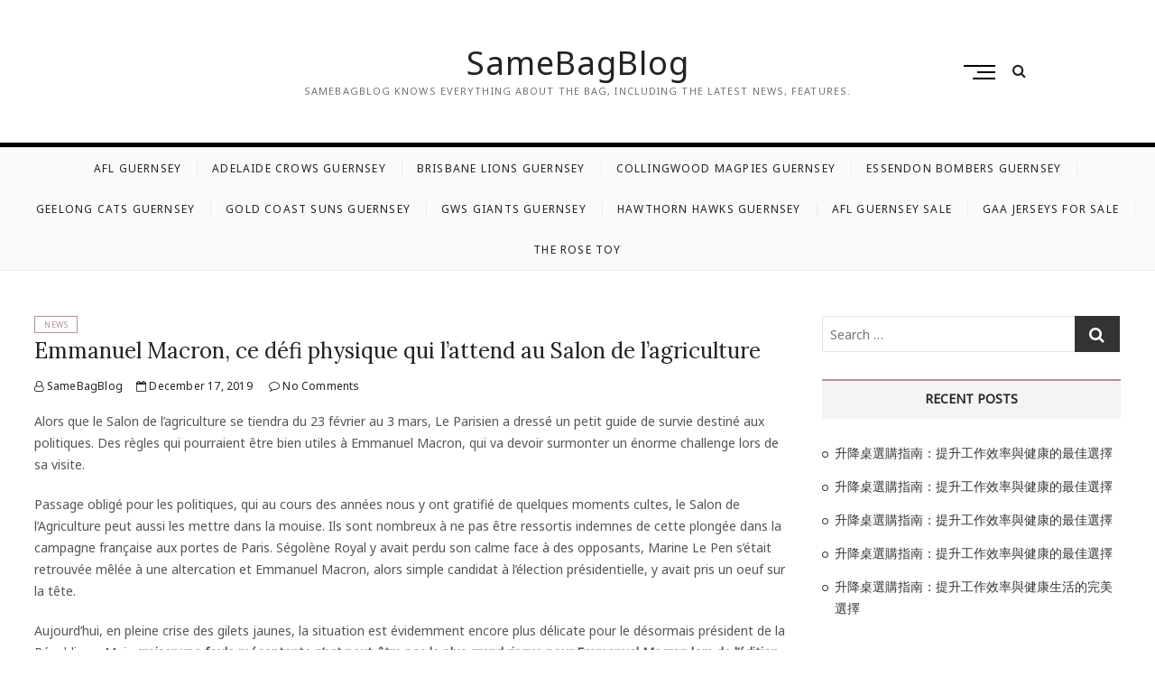

--- FILE ---
content_type: text/html; charset=UTF-8
request_url: https://mhyas.com/archives/5597
body_size: 11220
content:
<!DOCTYPE html>
<html lang="en-US">
<head>
<meta charset="UTF-8" />
<link rel="profile" href="https://gmpg.org/xfn/11" />
	<link rel="pingback" href="https://mhyas.com/xmlrpc.php">
<title>Emmanuel Macron, ce d&eacute;fi physique qui l&rsquo;attend au Salon de l&rsquo;agriculture &#8211; SameBagBlog</title>
<meta name='robots' content='max-image-preview:large' />
<link rel='dns-prefetch' href='//fonts.googleapis.com' />
<link rel="alternate" type="application/rss+xml" title="SameBagBlog &raquo; Feed" href="https://mhyas.com/feed" />
<link rel="alternate" type="application/rss+xml" title="SameBagBlog &raquo; Comments Feed" href="https://mhyas.com/comments/feed" />
<link rel="alternate" type="application/rss+xml" title="SameBagBlog &raquo; Emmanuel Macron, ce d&eacute;fi physique qui l&rsquo;attend au Salon de l&rsquo;agriculture Comments Feed" href="https://mhyas.com/archives/5597/feed" />
<link rel="alternate" title="oEmbed (JSON)" type="application/json+oembed" href="https://mhyas.com/wp-json/oembed/1.0/embed?url=https%3A%2F%2Fmhyas.com%2Farchives%2F5597" />
<link rel="alternate" title="oEmbed (XML)" type="text/xml+oembed" href="https://mhyas.com/wp-json/oembed/1.0/embed?url=https%3A%2F%2Fmhyas.com%2Farchives%2F5597&#038;format=xml" />
<style id='wp-img-auto-sizes-contain-inline-css' type='text/css'>
img:is([sizes=auto i],[sizes^="auto," i]){contain-intrinsic-size:3000px 1500px}
/*# sourceURL=wp-img-auto-sizes-contain-inline-css */
</style>
<style id='wp-emoji-styles-inline-css' type='text/css'>

	img.wp-smiley, img.emoji {
		display: inline !important;
		border: none !important;
		box-shadow: none !important;
		height: 1em !important;
		width: 1em !important;
		margin: 0 0.07em !important;
		vertical-align: -0.1em !important;
		background: none !important;
		padding: 0 !important;
	}
/*# sourceURL=wp-emoji-styles-inline-css */
</style>
<style id='wp-block-library-inline-css' type='text/css'>
:root{--wp-block-synced-color:#7a00df;--wp-block-synced-color--rgb:122,0,223;--wp-bound-block-color:var(--wp-block-synced-color);--wp-editor-canvas-background:#ddd;--wp-admin-theme-color:#007cba;--wp-admin-theme-color--rgb:0,124,186;--wp-admin-theme-color-darker-10:#006ba1;--wp-admin-theme-color-darker-10--rgb:0,107,160.5;--wp-admin-theme-color-darker-20:#005a87;--wp-admin-theme-color-darker-20--rgb:0,90,135;--wp-admin-border-width-focus:2px}@media (min-resolution:192dpi){:root{--wp-admin-border-width-focus:1.5px}}.wp-element-button{cursor:pointer}:root .has-very-light-gray-background-color{background-color:#eee}:root .has-very-dark-gray-background-color{background-color:#313131}:root .has-very-light-gray-color{color:#eee}:root .has-very-dark-gray-color{color:#313131}:root .has-vivid-green-cyan-to-vivid-cyan-blue-gradient-background{background:linear-gradient(135deg,#00d084,#0693e3)}:root .has-purple-crush-gradient-background{background:linear-gradient(135deg,#34e2e4,#4721fb 50%,#ab1dfe)}:root .has-hazy-dawn-gradient-background{background:linear-gradient(135deg,#faaca8,#dad0ec)}:root .has-subdued-olive-gradient-background{background:linear-gradient(135deg,#fafae1,#67a671)}:root .has-atomic-cream-gradient-background{background:linear-gradient(135deg,#fdd79a,#004a59)}:root .has-nightshade-gradient-background{background:linear-gradient(135deg,#330968,#31cdcf)}:root .has-midnight-gradient-background{background:linear-gradient(135deg,#020381,#2874fc)}:root{--wp--preset--font-size--normal:16px;--wp--preset--font-size--huge:42px}.has-regular-font-size{font-size:1em}.has-larger-font-size{font-size:2.625em}.has-normal-font-size{font-size:var(--wp--preset--font-size--normal)}.has-huge-font-size{font-size:var(--wp--preset--font-size--huge)}.has-text-align-center{text-align:center}.has-text-align-left{text-align:left}.has-text-align-right{text-align:right}.has-fit-text{white-space:nowrap!important}#end-resizable-editor-section{display:none}.aligncenter{clear:both}.items-justified-left{justify-content:flex-start}.items-justified-center{justify-content:center}.items-justified-right{justify-content:flex-end}.items-justified-space-between{justify-content:space-between}.screen-reader-text{border:0;clip-path:inset(50%);height:1px;margin:-1px;overflow:hidden;padding:0;position:absolute;width:1px;word-wrap:normal!important}.screen-reader-text:focus{background-color:#ddd;clip-path:none;color:#444;display:block;font-size:1em;height:auto;left:5px;line-height:normal;padding:15px 23px 14px;text-decoration:none;top:5px;width:auto;z-index:100000}html :where(.has-border-color){border-style:solid}html :where([style*=border-top-color]){border-top-style:solid}html :where([style*=border-right-color]){border-right-style:solid}html :where([style*=border-bottom-color]){border-bottom-style:solid}html :where([style*=border-left-color]){border-left-style:solid}html :where([style*=border-width]){border-style:solid}html :where([style*=border-top-width]){border-top-style:solid}html :where([style*=border-right-width]){border-right-style:solid}html :where([style*=border-bottom-width]){border-bottom-style:solid}html :where([style*=border-left-width]){border-left-style:solid}html :where(img[class*=wp-image-]){height:auto;max-width:100%}:where(figure){margin:0 0 1em}html :where(.is-position-sticky){--wp-admin--admin-bar--position-offset:var(--wp-admin--admin-bar--height,0px)}@media screen and (max-width:600px){html :where(.is-position-sticky){--wp-admin--admin-bar--position-offset:0px}}

/*# sourceURL=wp-block-library-inline-css */
</style><style id='global-styles-inline-css' type='text/css'>
:root{--wp--preset--aspect-ratio--square: 1;--wp--preset--aspect-ratio--4-3: 4/3;--wp--preset--aspect-ratio--3-4: 3/4;--wp--preset--aspect-ratio--3-2: 3/2;--wp--preset--aspect-ratio--2-3: 2/3;--wp--preset--aspect-ratio--16-9: 16/9;--wp--preset--aspect-ratio--9-16: 9/16;--wp--preset--color--black: #000000;--wp--preset--color--cyan-bluish-gray: #abb8c3;--wp--preset--color--white: #ffffff;--wp--preset--color--pale-pink: #f78da7;--wp--preset--color--vivid-red: #cf2e2e;--wp--preset--color--luminous-vivid-orange: #ff6900;--wp--preset--color--luminous-vivid-amber: #fcb900;--wp--preset--color--light-green-cyan: #7bdcb5;--wp--preset--color--vivid-green-cyan: #00d084;--wp--preset--color--pale-cyan-blue: #8ed1fc;--wp--preset--color--vivid-cyan-blue: #0693e3;--wp--preset--color--vivid-purple: #9b51e0;--wp--preset--gradient--vivid-cyan-blue-to-vivid-purple: linear-gradient(135deg,rgb(6,147,227) 0%,rgb(155,81,224) 100%);--wp--preset--gradient--light-green-cyan-to-vivid-green-cyan: linear-gradient(135deg,rgb(122,220,180) 0%,rgb(0,208,130) 100%);--wp--preset--gradient--luminous-vivid-amber-to-luminous-vivid-orange: linear-gradient(135deg,rgb(252,185,0) 0%,rgb(255,105,0) 100%);--wp--preset--gradient--luminous-vivid-orange-to-vivid-red: linear-gradient(135deg,rgb(255,105,0) 0%,rgb(207,46,46) 100%);--wp--preset--gradient--very-light-gray-to-cyan-bluish-gray: linear-gradient(135deg,rgb(238,238,238) 0%,rgb(169,184,195) 100%);--wp--preset--gradient--cool-to-warm-spectrum: linear-gradient(135deg,rgb(74,234,220) 0%,rgb(151,120,209) 20%,rgb(207,42,186) 40%,rgb(238,44,130) 60%,rgb(251,105,98) 80%,rgb(254,248,76) 100%);--wp--preset--gradient--blush-light-purple: linear-gradient(135deg,rgb(255,206,236) 0%,rgb(152,150,240) 100%);--wp--preset--gradient--blush-bordeaux: linear-gradient(135deg,rgb(254,205,165) 0%,rgb(254,45,45) 50%,rgb(107,0,62) 100%);--wp--preset--gradient--luminous-dusk: linear-gradient(135deg,rgb(255,203,112) 0%,rgb(199,81,192) 50%,rgb(65,88,208) 100%);--wp--preset--gradient--pale-ocean: linear-gradient(135deg,rgb(255,245,203) 0%,rgb(182,227,212) 50%,rgb(51,167,181) 100%);--wp--preset--gradient--electric-grass: linear-gradient(135deg,rgb(202,248,128) 0%,rgb(113,206,126) 100%);--wp--preset--gradient--midnight: linear-gradient(135deg,rgb(2,3,129) 0%,rgb(40,116,252) 100%);--wp--preset--font-size--small: 13px;--wp--preset--font-size--medium: 20px;--wp--preset--font-size--large: 36px;--wp--preset--font-size--x-large: 42px;--wp--preset--spacing--20: 0.44rem;--wp--preset--spacing--30: 0.67rem;--wp--preset--spacing--40: 1rem;--wp--preset--spacing--50: 1.5rem;--wp--preset--spacing--60: 2.25rem;--wp--preset--spacing--70: 3.38rem;--wp--preset--spacing--80: 5.06rem;--wp--preset--shadow--natural: 6px 6px 9px rgba(0, 0, 0, 0.2);--wp--preset--shadow--deep: 12px 12px 50px rgba(0, 0, 0, 0.4);--wp--preset--shadow--sharp: 6px 6px 0px rgba(0, 0, 0, 0.2);--wp--preset--shadow--outlined: 6px 6px 0px -3px rgb(255, 255, 255), 6px 6px rgb(0, 0, 0);--wp--preset--shadow--crisp: 6px 6px 0px rgb(0, 0, 0);}:where(.is-layout-flex){gap: 0.5em;}:where(.is-layout-grid){gap: 0.5em;}body .is-layout-flex{display: flex;}.is-layout-flex{flex-wrap: wrap;align-items: center;}.is-layout-flex > :is(*, div){margin: 0;}body .is-layout-grid{display: grid;}.is-layout-grid > :is(*, div){margin: 0;}:where(.wp-block-columns.is-layout-flex){gap: 2em;}:where(.wp-block-columns.is-layout-grid){gap: 2em;}:where(.wp-block-post-template.is-layout-flex){gap: 1.25em;}:where(.wp-block-post-template.is-layout-grid){gap: 1.25em;}.has-black-color{color: var(--wp--preset--color--black) !important;}.has-cyan-bluish-gray-color{color: var(--wp--preset--color--cyan-bluish-gray) !important;}.has-white-color{color: var(--wp--preset--color--white) !important;}.has-pale-pink-color{color: var(--wp--preset--color--pale-pink) !important;}.has-vivid-red-color{color: var(--wp--preset--color--vivid-red) !important;}.has-luminous-vivid-orange-color{color: var(--wp--preset--color--luminous-vivid-orange) !important;}.has-luminous-vivid-amber-color{color: var(--wp--preset--color--luminous-vivid-amber) !important;}.has-light-green-cyan-color{color: var(--wp--preset--color--light-green-cyan) !important;}.has-vivid-green-cyan-color{color: var(--wp--preset--color--vivid-green-cyan) !important;}.has-pale-cyan-blue-color{color: var(--wp--preset--color--pale-cyan-blue) !important;}.has-vivid-cyan-blue-color{color: var(--wp--preset--color--vivid-cyan-blue) !important;}.has-vivid-purple-color{color: var(--wp--preset--color--vivid-purple) !important;}.has-black-background-color{background-color: var(--wp--preset--color--black) !important;}.has-cyan-bluish-gray-background-color{background-color: var(--wp--preset--color--cyan-bluish-gray) !important;}.has-white-background-color{background-color: var(--wp--preset--color--white) !important;}.has-pale-pink-background-color{background-color: var(--wp--preset--color--pale-pink) !important;}.has-vivid-red-background-color{background-color: var(--wp--preset--color--vivid-red) !important;}.has-luminous-vivid-orange-background-color{background-color: var(--wp--preset--color--luminous-vivid-orange) !important;}.has-luminous-vivid-amber-background-color{background-color: var(--wp--preset--color--luminous-vivid-amber) !important;}.has-light-green-cyan-background-color{background-color: var(--wp--preset--color--light-green-cyan) !important;}.has-vivid-green-cyan-background-color{background-color: var(--wp--preset--color--vivid-green-cyan) !important;}.has-pale-cyan-blue-background-color{background-color: var(--wp--preset--color--pale-cyan-blue) !important;}.has-vivid-cyan-blue-background-color{background-color: var(--wp--preset--color--vivid-cyan-blue) !important;}.has-vivid-purple-background-color{background-color: var(--wp--preset--color--vivid-purple) !important;}.has-black-border-color{border-color: var(--wp--preset--color--black) !important;}.has-cyan-bluish-gray-border-color{border-color: var(--wp--preset--color--cyan-bluish-gray) !important;}.has-white-border-color{border-color: var(--wp--preset--color--white) !important;}.has-pale-pink-border-color{border-color: var(--wp--preset--color--pale-pink) !important;}.has-vivid-red-border-color{border-color: var(--wp--preset--color--vivid-red) !important;}.has-luminous-vivid-orange-border-color{border-color: var(--wp--preset--color--luminous-vivid-orange) !important;}.has-luminous-vivid-amber-border-color{border-color: var(--wp--preset--color--luminous-vivid-amber) !important;}.has-light-green-cyan-border-color{border-color: var(--wp--preset--color--light-green-cyan) !important;}.has-vivid-green-cyan-border-color{border-color: var(--wp--preset--color--vivid-green-cyan) !important;}.has-pale-cyan-blue-border-color{border-color: var(--wp--preset--color--pale-cyan-blue) !important;}.has-vivid-cyan-blue-border-color{border-color: var(--wp--preset--color--vivid-cyan-blue) !important;}.has-vivid-purple-border-color{border-color: var(--wp--preset--color--vivid-purple) !important;}.has-vivid-cyan-blue-to-vivid-purple-gradient-background{background: var(--wp--preset--gradient--vivid-cyan-blue-to-vivid-purple) !important;}.has-light-green-cyan-to-vivid-green-cyan-gradient-background{background: var(--wp--preset--gradient--light-green-cyan-to-vivid-green-cyan) !important;}.has-luminous-vivid-amber-to-luminous-vivid-orange-gradient-background{background: var(--wp--preset--gradient--luminous-vivid-amber-to-luminous-vivid-orange) !important;}.has-luminous-vivid-orange-to-vivid-red-gradient-background{background: var(--wp--preset--gradient--luminous-vivid-orange-to-vivid-red) !important;}.has-very-light-gray-to-cyan-bluish-gray-gradient-background{background: var(--wp--preset--gradient--very-light-gray-to-cyan-bluish-gray) !important;}.has-cool-to-warm-spectrum-gradient-background{background: var(--wp--preset--gradient--cool-to-warm-spectrum) !important;}.has-blush-light-purple-gradient-background{background: var(--wp--preset--gradient--blush-light-purple) !important;}.has-blush-bordeaux-gradient-background{background: var(--wp--preset--gradient--blush-bordeaux) !important;}.has-luminous-dusk-gradient-background{background: var(--wp--preset--gradient--luminous-dusk) !important;}.has-pale-ocean-gradient-background{background: var(--wp--preset--gradient--pale-ocean) !important;}.has-electric-grass-gradient-background{background: var(--wp--preset--gradient--electric-grass) !important;}.has-midnight-gradient-background{background: var(--wp--preset--gradient--midnight) !important;}.has-small-font-size{font-size: var(--wp--preset--font-size--small) !important;}.has-medium-font-size{font-size: var(--wp--preset--font-size--medium) !important;}.has-large-font-size{font-size: var(--wp--preset--font-size--large) !important;}.has-x-large-font-size{font-size: var(--wp--preset--font-size--x-large) !important;}
/*# sourceURL=global-styles-inline-css */
</style>

<style id='classic-theme-styles-inline-css' type='text/css'>
/*! This file is auto-generated */
.wp-block-button__link{color:#fff;background-color:#32373c;border-radius:9999px;box-shadow:none;text-decoration:none;padding:calc(.667em + 2px) calc(1.333em + 2px);font-size:1.125em}.wp-block-file__button{background:#32373c;color:#fff;text-decoration:none}
/*# sourceURL=/wp-includes/css/classic-themes.min.css */
</style>
<link rel='stylesheet' id='cappuccino-parent-style-css' href='https://mhyas.com/wp-content/themes/cocktail/style.css?ver=6.9' type='text/css' media='all' />
<link rel='stylesheet' id='cappuccino-red-css' href='https://mhyas.com/wp-content/themes/cappuccino/css/brown-color-style.css?ver=6.9' type='text/css' media='all' />
<link rel='stylesheet' id='cocktail-style-css' href='https://mhyas.com/wp-content/themes/cappuccino/style.css?ver=6.9' type='text/css' media='all' />
<link rel='stylesheet' id='font-awesome-css' href='https://mhyas.com/wp-content/themes/cocktail/assets/font-awesome/css/font-awesome.min.css?ver=6.9' type='text/css' media='all' />
<link rel='stylesheet' id='cocktail-responsive-css' href='https://mhyas.com/wp-content/themes/cocktail/css/responsive.css?ver=6.9' type='text/css' media='all' />
<link rel='stylesheet' id='cocktail-google-fonts-css' href='//fonts.googleapis.com/css?family=Noto+Sans%7CLora%3A400%2C400i%2C700&#038;ver=6.9' type='text/css' media='all' />
<script type="text/javascript" src="https://mhyas.com/wp-includes/js/jquery/jquery.min.js?ver=3.7.1" id="jquery-core-js"></script>
<script type="text/javascript" src="https://mhyas.com/wp-includes/js/jquery/jquery-migrate.min.js?ver=3.4.1" id="jquery-migrate-js"></script>
<link rel="https://api.w.org/" href="https://mhyas.com/wp-json/" /><link rel="alternate" title="JSON" type="application/json" href="https://mhyas.com/wp-json/wp/v2/posts/5597" /><link rel="EditURI" type="application/rsd+xml" title="RSD" href="https://mhyas.com/xmlrpc.php?rsd" />
<meta name="generator" content="WordPress 6.9" />
<link rel="canonical" href="https://mhyas.com/archives/5597" />
<link rel='shortlink' href='https://mhyas.com/?p=5597' />
	<meta name="viewport" content="width=device-width" />
	<style type="text/css">.recentcomments a{display:inline !important;padding:0 !important;margin:0 !important;}</style></head>
<body class="wp-singular post-template-default single single-post postid-5597 single-format-standard wp-theme-cocktail wp-child-theme-cappuccino cappuccino-color ">
<div id="page" class="site">
	<!-- Masthead ============================================= -->
	<header id="masthead" class="site-header">
		<div class="header-wrap">
			<!-- Top Header============================================= -->
			<div class="top-header">
								<!-- Main Header============================================= -->
				<div class="main-header clearfix">
					<div class="header-wrap-inner">
						<div class="header-left">
														<div class="header-social-block">
									<div class="social-links clearfix">
	<ul><li id="menu-item-2959" class="menu-item menu-item-type-custom menu-item-object-custom menu-item-2959"><a href="https://www.storeafl.com/"><span class="screen-reader-text">AFL Guernsey</span></a></li>
<li id="menu-item-2960" class="menu-item menu-item-type-custom menu-item-object-custom menu-item-2960"><a href="https://www.storeafl.com/adelaide-crows-guernsey.html"><span class="screen-reader-text">Adelaide Crows Guernsey</span></a></li>
<li id="menu-item-2961" class="menu-item menu-item-type-custom menu-item-object-custom menu-item-2961"><a href="https://www.storeafl.com/brisbane-lions-guernsey.html"><span class="screen-reader-text">Brisbane Lions Guernsey</span></a></li>
<li id="menu-item-2962" class="menu-item menu-item-type-custom menu-item-object-custom menu-item-2962"><a href="https://www.storeafl.com/collingwood-magpies-guernsey.html"><span class="screen-reader-text">Collingwood Magpies Guernsey</span></a></li>
<li id="menu-item-2963" class="menu-item menu-item-type-custom menu-item-object-custom menu-item-2963"><a href="https://www.storeafl.com/essendon-bombers-guernsey.html"><span class="screen-reader-text">Essendon Bombers Guernsey</span></a></li>
<li id="menu-item-2964" class="menu-item menu-item-type-custom menu-item-object-custom menu-item-2964"><a href="https://www.storeafl.com/geelong-cats-guernsey.html"><span class="screen-reader-text">Geelong Cats Guernsey</span></a></li>
<li id="menu-item-2965" class="menu-item menu-item-type-custom menu-item-object-custom menu-item-2965"><a href="https://www.storeafl.com/gold-coast-suns-guernsey.html"><span class="screen-reader-text">Gold Coast Suns Guernsey</span></a></li>
<li id="menu-item-2966" class="menu-item menu-item-type-custom menu-item-object-custom menu-item-2966"><a href="https://www.storeafl.com/gws-giants-guernsey.html"><span class="screen-reader-text">Gws Giants Guernsey</span></a></li>
<li id="menu-item-2967" class="menu-item menu-item-type-custom menu-item-object-custom menu-item-2967"><a href="https://www.storeafl.com/hawthorn-hawks-guernsey.html"><span class="screen-reader-text">Hawthorn Hawks Guernsey</span></a></li>
<li id="menu-item-11141" class="menu-item menu-item-type-custom menu-item-object-custom menu-item-11141"><a href="https://www.storeafl.com"><span class="screen-reader-text">AFL Guernsey Sale</span></a></li>
<li id="menu-item-11676" class="menu-item menu-item-type-custom menu-item-object-custom menu-item-11676"><a href="https://www.igaashop.com"><span class="screen-reader-text">gaa jerseys for sale</span></a></li>
<li id="menu-item-13622" class="menu-item menu-item-type-custom menu-item-object-custom menu-item-13622"><a href="https://www.irosetoy.com/the-rose-toy-multicolor"><span class="screen-reader-text">the rose toy</span></a></li>
</ul>	</div><!-- end .social-links -->
								</div>
														</div> <!-- end .header-left -->
					

						<div id="site-branding" class="site-branding"><div id="site-detail"> <h2 id="site-title"> 				<a href="https://mhyas.com/" title="SameBagBlog" rel="home"> SameBagBlog </a>
				 </h2> <!-- end .site-title --> 					<div id="site-description"> SameBagBlog knows everything about the bag, including the latest news, features. </div> <!-- end #site-description -->
			
		</div></div>
						<div class="header-right">
																	<div class="show-menu-toggle">			
												<span class="sn-text">Menu Button</span>
												<span class="bars"></span>
											</div>
								  											<div id="search-toggle" class="header-search"></div>
										<div id="search-box" class="clearfix">
											<div class="search-x"></div>
												<form class="search-form" action="https://mhyas.com/" method="get">
			<input type="search" name="s" class="search-field" placeholder="Search &hellip;" autocomplete="off" />
		<button type="submit" class="search-submit"><i class="fa fa-search"></i></button>
</form> <!-- end .search-form -->										</div>  <!-- end #search-box -->
															</div> <!-- end .header-right -->
					</div> <!-- end .wrap -->

											<!-- Main Nav ============================================= -->
						<div id="sticky-header" class="clearfix">
							<nav id="site-navigation" class="main-navigation clearfix" role="navigation">

							<button class="menu-toggle" aria-controls="primary-menu" aria-expanded="false">
								<span class="line-bar"></span>
						  	</button> <!-- end .menu-toggle -->
							
								<ul id="primary-menu" class="menu nav-menu"><li class="menu-item menu-item-type-custom menu-item-object-custom menu-item-2959"><a href="https://www.storeafl.com/">AFL Guernsey</a></li>
<li class="menu-item menu-item-type-custom menu-item-object-custom menu-item-2960"><a href="https://www.storeafl.com/adelaide-crows-guernsey.html">Adelaide Crows Guernsey</a></li>
<li class="menu-item menu-item-type-custom menu-item-object-custom menu-item-2961"><a href="https://www.storeafl.com/brisbane-lions-guernsey.html">Brisbane Lions Guernsey</a></li>
<li class="menu-item menu-item-type-custom menu-item-object-custom menu-item-2962"><a href="https://www.storeafl.com/collingwood-magpies-guernsey.html">Collingwood Magpies Guernsey</a></li>
<li class="menu-item menu-item-type-custom menu-item-object-custom menu-item-2963"><a href="https://www.storeafl.com/essendon-bombers-guernsey.html">Essendon Bombers Guernsey</a></li>
<li class="menu-item menu-item-type-custom menu-item-object-custom menu-item-2964"><a href="https://www.storeafl.com/geelong-cats-guernsey.html">Geelong Cats Guernsey</a></li>
<li class="menu-item menu-item-type-custom menu-item-object-custom menu-item-2965"><a href="https://www.storeafl.com/gold-coast-suns-guernsey.html">Gold Coast Suns Guernsey</a></li>
<li class="menu-item menu-item-type-custom menu-item-object-custom menu-item-2966"><a href="https://www.storeafl.com/gws-giants-guernsey.html">Gws Giants Guernsey</a></li>
<li class="menu-item menu-item-type-custom menu-item-object-custom menu-item-2967"><a href="https://www.storeafl.com/hawthorn-hawks-guernsey.html">Hawthorn Hawks Guernsey</a></li>
<li class="menu-item menu-item-type-custom menu-item-object-custom menu-item-11141"><a href="https://www.storeafl.com">AFL Guernsey Sale</a></li>
<li class="menu-item menu-item-type-custom menu-item-object-custom menu-item-11676"><a href="https://www.igaashop.com">gaa jerseys for sale</a></li>
<li class="menu-item menu-item-type-custom menu-item-object-custom menu-item-13622"><a href="https://www.irosetoy.com/the-rose-toy-multicolor">the rose toy</a></li>
</ul>							</nav> <!-- end #site-navigation -->
						</div> <!-- end #sticky-header -->
									</div> <!-- end .main-header -->
			</div> <!-- end .top-header -->

							<div class="side-menu-wrap">
					<div class="side-menu">
				  		<div class="hide-menu-toggle">			
							<span class="bars"></span>
					  	</div>

													<nav class="side-nav-wrap">
								<ul class="side-menu-list"><li class="menu-item menu-item-type-custom menu-item-object-custom menu-item-2959"><a href="https://www.storeafl.com/">AFL Guernsey</a></li>
<li class="menu-item menu-item-type-custom menu-item-object-custom menu-item-2960"><a href="https://www.storeafl.com/adelaide-crows-guernsey.html">Adelaide Crows Guernsey</a></li>
<li class="menu-item menu-item-type-custom menu-item-object-custom menu-item-2961"><a href="https://www.storeafl.com/brisbane-lions-guernsey.html">Brisbane Lions Guernsey</a></li>
<li class="menu-item menu-item-type-custom menu-item-object-custom menu-item-2962"><a href="https://www.storeafl.com/collingwood-magpies-guernsey.html">Collingwood Magpies Guernsey</a></li>
<li class="menu-item menu-item-type-custom menu-item-object-custom menu-item-2963"><a href="https://www.storeafl.com/essendon-bombers-guernsey.html">Essendon Bombers Guernsey</a></li>
<li class="menu-item menu-item-type-custom menu-item-object-custom menu-item-2964"><a href="https://www.storeafl.com/geelong-cats-guernsey.html">Geelong Cats Guernsey</a></li>
<li class="menu-item menu-item-type-custom menu-item-object-custom menu-item-2965"><a href="https://www.storeafl.com/gold-coast-suns-guernsey.html">Gold Coast Suns Guernsey</a></li>
<li class="menu-item menu-item-type-custom menu-item-object-custom menu-item-2966"><a href="https://www.storeafl.com/gws-giants-guernsey.html">Gws Giants Guernsey</a></li>
<li class="menu-item menu-item-type-custom menu-item-object-custom menu-item-2967"><a href="https://www.storeafl.com/hawthorn-hawks-guernsey.html">Hawthorn Hawks Guernsey</a></li>
<li class="menu-item menu-item-type-custom menu-item-object-custom menu-item-11141"><a href="https://www.storeafl.com">AFL Guernsey Sale</a></li>
<li class="menu-item menu-item-type-custom menu-item-object-custom menu-item-11676"><a href="https://www.igaashop.com">gaa jerseys for sale</a></li>
<li class="menu-item menu-item-type-custom menu-item-object-custom menu-item-13622"><a href="https://www.irosetoy.com/the-rose-toy-multicolor">the rose toy</a></li>
</ul>							</nav><!-- end .side-nav-wrap -->
								<div class="social-links clearfix">
	<ul><li class="menu-item menu-item-type-custom menu-item-object-custom menu-item-2959"><a href="https://www.storeafl.com/"><span class="screen-reader-text">AFL Guernsey</span></a></li>
<li class="menu-item menu-item-type-custom menu-item-object-custom menu-item-2960"><a href="https://www.storeafl.com/adelaide-crows-guernsey.html"><span class="screen-reader-text">Adelaide Crows Guernsey</span></a></li>
<li class="menu-item menu-item-type-custom menu-item-object-custom menu-item-2961"><a href="https://www.storeafl.com/brisbane-lions-guernsey.html"><span class="screen-reader-text">Brisbane Lions Guernsey</span></a></li>
<li class="menu-item menu-item-type-custom menu-item-object-custom menu-item-2962"><a href="https://www.storeafl.com/collingwood-magpies-guernsey.html"><span class="screen-reader-text">Collingwood Magpies Guernsey</span></a></li>
<li class="menu-item menu-item-type-custom menu-item-object-custom menu-item-2963"><a href="https://www.storeafl.com/essendon-bombers-guernsey.html"><span class="screen-reader-text">Essendon Bombers Guernsey</span></a></li>
<li class="menu-item menu-item-type-custom menu-item-object-custom menu-item-2964"><a href="https://www.storeafl.com/geelong-cats-guernsey.html"><span class="screen-reader-text">Geelong Cats Guernsey</span></a></li>
<li class="menu-item menu-item-type-custom menu-item-object-custom menu-item-2965"><a href="https://www.storeafl.com/gold-coast-suns-guernsey.html"><span class="screen-reader-text">Gold Coast Suns Guernsey</span></a></li>
<li class="menu-item menu-item-type-custom menu-item-object-custom menu-item-2966"><a href="https://www.storeafl.com/gws-giants-guernsey.html"><span class="screen-reader-text">Gws Giants Guernsey</span></a></li>
<li class="menu-item menu-item-type-custom menu-item-object-custom menu-item-2967"><a href="https://www.storeafl.com/hawthorn-hawks-guernsey.html"><span class="screen-reader-text">Hawthorn Hawks Guernsey</span></a></li>
<li class="menu-item menu-item-type-custom menu-item-object-custom menu-item-11141"><a href="https://www.storeafl.com"><span class="screen-reader-text">AFL Guernsey Sale</span></a></li>
<li class="menu-item menu-item-type-custom menu-item-object-custom menu-item-11676"><a href="https://www.igaashop.com"><span class="screen-reader-text">gaa jerseys for sale</span></a></li>
<li class="menu-item menu-item-type-custom menu-item-object-custom menu-item-13622"><a href="https://www.irosetoy.com/the-rose-toy-multicolor"><span class="screen-reader-text">the rose toy</span></a></li>
</ul>	</div><!-- end .social-links -->
						</div><!-- end .side-menu -->
				</div><!-- end .side-menu-wrap -->
					</div> <!-- end .header-wrap -->
	</header> <!-- end #masthead -->
	<!-- Main Page Start ============================================= -->
	<div class="site-content-contain">
		<div id="content" class="site-content">
					
<div class="wrap">
	<div id="primary" class="content-area">
		<main id="main" class="site-main">
			<article id="post-5597" class="post-5597 post type-post status-publish format-standard hentry category-news">
								 <header class="entry-header">
											<div class="entry-meta">
															<span class="cat-links">
									<ul class="post-categories">
	<li><a href="https://mhyas.com/archives/category/news" rel="category tag">News</a></li></ul>								</span> <!-- end .cat-links -->
													</div> <!-- end .entry-meta -->
										<h2 class="entry-title"> <a href="https://mhyas.com/archives/5597" title="Emmanuel Macron, ce d&eacute;fi physique qui l&rsquo;attend au Salon de l&rsquo;agriculture"> Emmanuel Macron, ce d&eacute;fi physique qui l&rsquo;attend au Salon de l&rsquo;agriculture </a> </h2> <!-- end.entry-title -->
											<div class="entry-meta">
							<span class="author vcard"><a href="https://mhyas.com/archives/author/mobanmarket" title="Emmanuel Macron, ce d&eacute;fi physique qui l&rsquo;attend au Salon de l&rsquo;agriculture"><i class="fa fa-user-o"></i> SameBagBlog</a></span><span class="posted-on"><a href="https://mhyas.com/archives/5597" title="December 17, 2019"><i class="fa fa-calendar-o"></i> December 17, 2019 </a></span>									<span class="comments">
									<a href="https://mhyas.com/archives/5597#respond"><i class="fa fa-comment-o"></i> No Comments</a> </span>
													</div> <!-- end .entry-meta -->
									</header><!-- end .entry-header -->
				<div class="entry-content">
					<p>Alors que le Salon de l&#8217;agriculture se tiendra du 23 février au 3 mars, Le Parisien a dressé un petit guide de survie destiné aux politiques. Des règles qui pourraient être bien utiles à Emmanuel Macron, qui va devoir surmonter un énorme challenge lors de sa visite.</p>
<p>Passage obligé pour les politiques, qui au cours des années nous y ont gratifié de quelques moments cultes, le Salon de l&#8217;Agriculture peut aussi les mettre dans la mouise. Ils sont nombreux à ne pas être ressortis indemnes de cette plongée dans la campagne française aux portes de Paris. Ségolène Royal y avait perdu son calme face à des opposants, Marine Le Pen s&#8217;était retrouvée mêlée à une altercation et Emmanuel Macron, alors simple candidat à l&#8217;élection présidentielle, y avait pris un oeuf sur la tête.</p>
<p>Aujourd&#8217;hui, en pleine crise des gilets jaunes, la situation est évidemment encore plus délicate pour le désormais président de la République. Mais <strong>croiser une foule mécontente n&#8217;est peut-être pas le plus grand risque pour Emmanuel Macron lors de l&#8217;édition 2019 du Salon de l&#8217;agriculture, qui aura lieu du 23 février au 3 mars au parc des expositions de la Porte de Versailles. </strong>Cette énorme foire agricole est en effet l&#8217;occasion de goûter les spécialités françaises : fromage, charcuterie, alcool&#8230; Et difficile de dire non, au risque de vexer les exposants. Alors attention à l&#8217;indigestion&#8230; ou pire !</p>
<p>Dans un petit guide de survie à l&#8217;usage des politiques dressé par <em>Le Parisien</em>, le journal pointe<strong> le principal danger pour Emmanuel Macron, le verre de trop :</strong><em><strong> &#8220;Le passage au hall 3, &#8216;Régions et produits de France&#8217;, est aussi incontournable que dangereux. Les produits régionaux, verres de bière ou de vin, prennent généralement d’assaut le politique.</strong></em><em> &#8216;La prime de risque&#8217;, rigole Christian Jacob (député de Seine-et-Marne et lui-même exploitant agricole, NDLR). &#8216;Pour le foie, c’est une épreuve. Au début on est plein d’allant… mais il faut faire attention&#8217;, alerte Nicolas Turquois&#8221;</em>, député de la Vienne.</p>
<p>Certains s&#8217;y sont d&#8217;ailleurs cassés les dents : <em>&#8220;Lors du salon de 2015, le ministre de l’Agriculture Stéphane Le Foll avertissait son Premier ministre Manuel Valls face aux caméras : &#8216;Si tu commences à picoler, alors là…&#8217;. Moqué dans les médias, l’intéressé avait multiplié les lampées.&#8221;</em> Il faut dire que, du rouge au blanc, les politiques se voient proposer de nombreux crus. <strong>Un challenge pour l&#8217;amateur qu&#8217;est le président de la République </strong><em><strong>&#8220;Emmanuel Macron aime le vin, mais il ne boira pas sur tous les stands&#8221;</strong></em>, a toutefois assuré François Patriat, qui accompagnera le chef de l&#8217;Etat au Salon de l&#8217;agriculture samedi.</p>
<p>Pour tenir le choc sans vexer les agriculteurs, Emmanuel Macron pourra aussi s&#8217;inspirer d&#8217;un de ses prédécesseurs. <em>&#8220;Chirac trinquait avec tout le monde, mais faisait semblant de boire. Sinon vous ne tenez pas !&#8221;</em> a ainsi confié Christian Jacob.</p>
<p>Crédits photos : Stephane Lemouton / Bestimage</p>
<p>Click Here: <a href='https://www.ifootballshop.com/newcastle-united-427.html' title='Newcastle United Shop'>Newcastle United Shop</a></p>
			
				</div><!-- end .entry-content -->
				
<div id="comments" class="comments-area">
				<div id="respond" class="comment-respond">
		<h3 id="reply-title" class="comment-reply-title">Leave a Reply <small><a rel="nofollow" id="cancel-comment-reply-link" href="/archives/5597#respond" style="display:none;">Cancel reply</a></small></h3><form action="https://mhyas.com/wp-comments-post.php" method="post" id="commentform" class="comment-form"><p class="comment-notes"><span id="email-notes">Your email address will not be published.</span> <span class="required-field-message">Required fields are marked <span class="required">*</span></span></p><p class="comment-form-comment"><label for="comment">Comment <span class="required">*</span></label> <textarea id="comment" name="comment" cols="45" rows="8" maxlength="65525" required></textarea></p><p class="comment-form-author"><label for="author">Name <span class="required">*</span></label> <input id="author" name="author" type="text" value="" size="30" maxlength="245" autocomplete="name" required /></p>
<p class="comment-form-email"><label for="email">Email <span class="required">*</span></label> <input id="email" name="email" type="email" value="" size="30" maxlength="100" aria-describedby="email-notes" autocomplete="email" required /></p>
<p class="comment-form-url"><label for="url">Website</label> <input id="url" name="url" type="url" value="" size="30" maxlength="200" autocomplete="url" /></p>
<p class="comment-form-cookies-consent"><input id="wp-comment-cookies-consent" name="wp-comment-cookies-consent" type="checkbox" value="yes" /> <label for="wp-comment-cookies-consent">Save my name, email, and website in this browser for the next time I comment.</label></p>
<p class="form-submit"><input name="submit" type="submit" id="submit" class="submit" value="Post Comment" /> <input type='hidden' name='comment_post_ID' value='5597' id='comment_post_ID' />
<input type='hidden' name='comment_parent' id='comment_parent' value='0' />
</p></form>	</div><!-- #respond -->
	</div> <!-- .comments-area -->			</article><!-- end .post -->
			
	<nav class="navigation post-navigation" aria-label="Posts">
		<h2 class="screen-reader-text">Post navigation</h2>
		<div class="nav-links"><div class="nav-previous"><a href="https://mhyas.com/archives/5596" rel="prev"><span class="meta-nav" aria-hidden="true">Previous</span> <span class="screen-reader-text">Previous post:</span> <span class="post-title">Box-office US : Star Trek Sans Limites décolle en tête</span></a></div><div class="nav-next"><a href="https://mhyas.com/archives/5598" rel="next"><span class="meta-nav" aria-hidden="true">Next</span> <span class="screen-reader-text">Next post:</span> <span class="post-title">Tomb Raider pique la date de sortie de The Flash</span></a></div></div>
	</nav>		</main><!-- end #main -->
	</div> <!-- end #primary -->
	
<aside id="secondary" class="widget-area">
    <aside id="search-2" class="widget widget_search"><form class="search-form" action="https://mhyas.com/" method="get">
			<input type="search" name="s" class="search-field" placeholder="Search &hellip;" autocomplete="off" />
		<button type="submit" class="search-submit"><i class="fa fa-search"></i></button>
</form> <!-- end .search-form --></aside>
		<aside id="recent-posts-2" class="widget widget_recent_entries">
		<h2 class="widget-title">Recent Posts</h2>
		<ul>
											<li>
					<a href="https://mhyas.com/archives/17707">升降桌選購指南：提升工作效率與健康的最佳選擇</a>
									</li>
											<li>
					<a href="https://mhyas.com/archives/17706">升降桌選購指南：提升工作效率與健康的最佳選擇</a>
									</li>
											<li>
					<a href="https://mhyas.com/archives/17705">升降桌選購指南：提升工作效率與健康的最佳選擇</a>
									</li>
											<li>
					<a href="https://mhyas.com/archives/17704">升降桌選購指南：提升工作效率與健康的最佳選擇</a>
									</li>
											<li>
					<a href="https://mhyas.com/archives/17703">升降桌選購指南：提升工作效率與健康生活的完美選擇</a>
									</li>
					</ul>

		</aside><aside id="recent-comments-2" class="widget widget_recent_comments"><h2 class="widget-title">Recent Comments</h2><ul id="recentcomments"></ul></aside><aside id="archives-2" class="widget widget_archive"><h2 class="widget-title">Archives</h2>
			<ul>
					<li><a href='https://mhyas.com/archives/date/2025/11'>November 2025</a></li>
	<li><a href='https://mhyas.com/archives/date/2025/10'>October 2025</a></li>
	<li><a href='https://mhyas.com/archives/date/2025/09'>September 2025</a></li>
	<li><a href='https://mhyas.com/archives/date/2025/08'>August 2025</a></li>
	<li><a href='https://mhyas.com/archives/date/2025/07'>July 2025</a></li>
	<li><a href='https://mhyas.com/archives/date/2025/06'>June 2025</a></li>
	<li><a href='https://mhyas.com/archives/date/2025/05'>May 2025</a></li>
	<li><a href='https://mhyas.com/archives/date/2025/04'>April 2025</a></li>
	<li><a href='https://mhyas.com/archives/date/2025/03'>March 2025</a></li>
	<li><a href='https://mhyas.com/archives/date/2025/02'>February 2025</a></li>
	<li><a href='https://mhyas.com/archives/date/2025/01'>January 2025</a></li>
	<li><a href='https://mhyas.com/archives/date/2024/12'>December 2024</a></li>
	<li><a href='https://mhyas.com/archives/date/2024/11'>November 2024</a></li>
	<li><a href='https://mhyas.com/archives/date/2024/10'>October 2024</a></li>
	<li><a href='https://mhyas.com/archives/date/2024/09'>September 2024</a></li>
	<li><a href='https://mhyas.com/archives/date/2024/08'>August 2024</a></li>
	<li><a href='https://mhyas.com/archives/date/2024/07'>July 2024</a></li>
	<li><a href='https://mhyas.com/archives/date/2024/06'>June 2024</a></li>
	<li><a href='https://mhyas.com/archives/date/2024/05'>May 2024</a></li>
	<li><a href='https://mhyas.com/archives/date/2024/04'>April 2024</a></li>
	<li><a href='https://mhyas.com/archives/date/2024/03'>March 2024</a></li>
	<li><a href='https://mhyas.com/archives/date/2024/02'>February 2024</a></li>
	<li><a href='https://mhyas.com/archives/date/2024/01'>January 2024</a></li>
	<li><a href='https://mhyas.com/archives/date/2023/12'>December 2023</a></li>
	<li><a href='https://mhyas.com/archives/date/2023/11'>November 2023</a></li>
	<li><a href='https://mhyas.com/archives/date/2023/10'>October 2023</a></li>
	<li><a href='https://mhyas.com/archives/date/2023/08'>August 2023</a></li>
	<li><a href='https://mhyas.com/archives/date/2023/07'>July 2023</a></li>
	<li><a href='https://mhyas.com/archives/date/2023/06'>June 2023</a></li>
	<li><a href='https://mhyas.com/archives/date/2023/04'>April 2023</a></li>
	<li><a href='https://mhyas.com/archives/date/2023/03'>March 2023</a></li>
	<li><a href='https://mhyas.com/archives/date/2023/02'>February 2023</a></li>
	<li><a href='https://mhyas.com/archives/date/2023/01'>January 2023</a></li>
	<li><a href='https://mhyas.com/archives/date/2022/12'>December 2022</a></li>
	<li><a href='https://mhyas.com/archives/date/2022/11'>November 2022</a></li>
	<li><a href='https://mhyas.com/archives/date/2022/10'>October 2022</a></li>
	<li><a href='https://mhyas.com/archives/date/2022/09'>September 2022</a></li>
	<li><a href='https://mhyas.com/archives/date/2022/08'>August 2022</a></li>
	<li><a href='https://mhyas.com/archives/date/2022/07'>July 2022</a></li>
	<li><a href='https://mhyas.com/archives/date/2022/06'>June 2022</a></li>
	<li><a href='https://mhyas.com/archives/date/2022/05'>May 2022</a></li>
	<li><a href='https://mhyas.com/archives/date/2022/04'>April 2022</a></li>
	<li><a href='https://mhyas.com/archives/date/2022/03'>March 2022</a></li>
	<li><a href='https://mhyas.com/archives/date/2022/02'>February 2022</a></li>
	<li><a href='https://mhyas.com/archives/date/2022/01'>January 2022</a></li>
	<li><a href='https://mhyas.com/archives/date/2021/12'>December 2021</a></li>
	<li><a href='https://mhyas.com/archives/date/2021/10'>October 2021</a></li>
	<li><a href='https://mhyas.com/archives/date/2021/09'>September 2021</a></li>
	<li><a href='https://mhyas.com/archives/date/2021/08'>August 2021</a></li>
	<li><a href='https://mhyas.com/archives/date/2021/07'>July 2021</a></li>
	<li><a href='https://mhyas.com/archives/date/2021/06'>June 2021</a></li>
	<li><a href='https://mhyas.com/archives/date/2021/05'>May 2021</a></li>
	<li><a href='https://mhyas.com/archives/date/2021/04'>April 2021</a></li>
	<li><a href='https://mhyas.com/archives/date/2021/03'>March 2021</a></li>
	<li><a href='https://mhyas.com/archives/date/2021/02'>February 2021</a></li>
	<li><a href='https://mhyas.com/archives/date/2021/01'>January 2021</a></li>
	<li><a href='https://mhyas.com/archives/date/2020/12'>December 2020</a></li>
	<li><a href='https://mhyas.com/archives/date/2020/11'>November 2020</a></li>
	<li><a href='https://mhyas.com/archives/date/2020/10'>October 2020</a></li>
	<li><a href='https://mhyas.com/archives/date/2020/09'>September 2020</a></li>
	<li><a href='https://mhyas.com/archives/date/2020/08'>August 2020</a></li>
	<li><a href='https://mhyas.com/archives/date/2020/07'>July 2020</a></li>
	<li><a href='https://mhyas.com/archives/date/2020/06'>June 2020</a></li>
	<li><a href='https://mhyas.com/archives/date/2020/05'>May 2020</a></li>
	<li><a href='https://mhyas.com/archives/date/2020/04'>April 2020</a></li>
	<li><a href='https://mhyas.com/archives/date/2020/03'>March 2020</a></li>
	<li><a href='https://mhyas.com/archives/date/2020/02'>February 2020</a></li>
	<li><a href='https://mhyas.com/archives/date/2020/01'>January 2020</a></li>
	<li><a href='https://mhyas.com/archives/date/2019/12'>December 2019</a></li>
	<li><a href='https://mhyas.com/archives/date/2019/11'>November 2019</a></li>
	<li><a href='https://mhyas.com/archives/date/2019/10'>October 2019</a></li>
	<li><a href='https://mhyas.com/archives/date/2019/09'>September 2019</a></li>
	<li><a href='https://mhyas.com/archives/date/2019/08'>August 2019</a></li>
	<li><a href='https://mhyas.com/archives/date/2019/07'>July 2019</a></li>
	<li><a href='https://mhyas.com/archives/date/2019/06'>June 2019</a></li>
	<li><a href='https://mhyas.com/archives/date/2019/05'>May 2019</a></li>
	<li><a href='https://mhyas.com/archives/date/2019/04'>April 2019</a></li>
	<li><a href='https://mhyas.com/archives/date/2019/03'>March 2019</a></li>
			</ul>

			</aside><aside id="categories-2" class="widget widget_categories"><h2 class="widget-title">Categories</h2>
			<ul>
					<li class="cat-item cat-item-4"><a href="https://mhyas.com/archives/category/bags">Bags</a>
</li>
	<li class="cat-item cat-item-1"><a href="https://mhyas.com/archives/category/news">News</a>
</li>
			</ul>

			</aside><aside id="meta-2" class="widget widget_meta"><h2 class="widget-title">Meta</h2>
		<ul>
						<li><a href="https://mhyas.com/wp-login.php">Log in</a></li>
			<li><a href="https://mhyas.com/feed">Entries feed</a></li>
			<li><a href="https://mhyas.com/comments/feed">Comments feed</a></li>

			<li><a href="https://wordpress.org/">WordPress.org</a></li>
		</ul>

		</aside></aside><!-- end #secondary -->
</div><!-- end .wrap -->
</div><!-- end #content -->
		<!-- Footer Start ============================================= -->
		<footer id="colophon" class="site-footer">
		
			<!-- Site Information ============================================= -->
			<div class="site-info"  >
				<div class="wrap">
						<div class="social-links clearfix">
	<ul><li class="menu-item menu-item-type-custom menu-item-object-custom menu-item-2959"><a href="https://www.storeafl.com/"><span class="screen-reader-text">AFL Guernsey</span></a></li>
<li class="menu-item menu-item-type-custom menu-item-object-custom menu-item-2960"><a href="https://www.storeafl.com/adelaide-crows-guernsey.html"><span class="screen-reader-text">Adelaide Crows Guernsey</span></a></li>
<li class="menu-item menu-item-type-custom menu-item-object-custom menu-item-2961"><a href="https://www.storeafl.com/brisbane-lions-guernsey.html"><span class="screen-reader-text">Brisbane Lions Guernsey</span></a></li>
<li class="menu-item menu-item-type-custom menu-item-object-custom menu-item-2962"><a href="https://www.storeafl.com/collingwood-magpies-guernsey.html"><span class="screen-reader-text">Collingwood Magpies Guernsey</span></a></li>
<li class="menu-item menu-item-type-custom menu-item-object-custom menu-item-2963"><a href="https://www.storeafl.com/essendon-bombers-guernsey.html"><span class="screen-reader-text">Essendon Bombers Guernsey</span></a></li>
<li class="menu-item menu-item-type-custom menu-item-object-custom menu-item-2964"><a href="https://www.storeafl.com/geelong-cats-guernsey.html"><span class="screen-reader-text">Geelong Cats Guernsey</span></a></li>
<li class="menu-item menu-item-type-custom menu-item-object-custom menu-item-2965"><a href="https://www.storeafl.com/gold-coast-suns-guernsey.html"><span class="screen-reader-text">Gold Coast Suns Guernsey</span></a></li>
<li class="menu-item menu-item-type-custom menu-item-object-custom menu-item-2966"><a href="https://www.storeafl.com/gws-giants-guernsey.html"><span class="screen-reader-text">Gws Giants Guernsey</span></a></li>
<li class="menu-item menu-item-type-custom menu-item-object-custom menu-item-2967"><a href="https://www.storeafl.com/hawthorn-hawks-guernsey.html"><span class="screen-reader-text">Hawthorn Hawks Guernsey</span></a></li>
<li class="menu-item menu-item-type-custom menu-item-object-custom menu-item-11141"><a href="https://www.storeafl.com"><span class="screen-reader-text">AFL Guernsey Sale</span></a></li>
<li class="menu-item menu-item-type-custom menu-item-object-custom menu-item-11676"><a href="https://www.igaashop.com"><span class="screen-reader-text">gaa jerseys for sale</span></a></li>
<li class="menu-item menu-item-type-custom menu-item-object-custom menu-item-13622"><a href="https://www.irosetoy.com/the-rose-toy-multicolor"><span class="screen-reader-text">the rose toy</span></a></li>
</ul>	</div><!-- end .social-links -->
						<div class="copyright">
											<a title="SameBagBlog" target="_blank" href="https://mhyas.com/">SameBagBlog</a> | 
									Designed by: <a title="Theme Freesia" target="_blank" href="https://themefreesia.com">Theme Freesia</a> |
									 <a title="WordPress" target="_blank" href="https://wordpress.org">WordPress</a> | &copy; Copyright All right reserved 																</div><!-- end .copyright -->
					<div style="clear:both;"></div>
				</div> <!-- end .wrap -->
			</div> <!-- end .site-info -->
								<a class="go-to-top">
						<span class="icon-bg"></span>
							 <span class="back-to-top-text">Top</span>
							<i class="fa fa-angle-up back-to-top-icon"></i>
					</a>
						<div class="page-overlay"></div>
		</footer> <!-- end #colophon -->
	</div><!-- end .site-content-contain -->
</div><!-- end #page -->
<script type="speculationrules">
{"prefetch":[{"source":"document","where":{"and":[{"href_matches":"/*"},{"not":{"href_matches":["/wp-*.php","/wp-admin/*","/wp-content/uploads/*","/wp-content/*","/wp-content/plugins/*","/wp-content/themes/cappuccino/*","/wp-content/themes/cocktail/*","/*\\?(.+)"]}},{"not":{"selector_matches":"a[rel~=\"nofollow\"]"}},{"not":{"selector_matches":".no-prefetch, .no-prefetch a"}}]},"eagerness":"conservative"}]}
</script>
<script type="text/javascript" src="https://mhyas.com/wp-content/themes/cocktail/js/cocktail-main.js?ver=6.9" id="cocktail-main-js"></script>
<script type="text/javascript" src="https://mhyas.com/wp-content/themes/cocktail/assets/sticky/jquery.sticky.min.js?ver=6.9" id="jquery-sticky-js"></script>
<script type="text/javascript" src="https://mhyas.com/wp-content/themes/cocktail/assets/sticky/sticky-settings.js?ver=6.9" id="cocktail-sticky-settings-js"></script>
<script type="text/javascript" src="https://mhyas.com/wp-content/themes/cocktail/js/navigation.js?ver=6.9" id="cocktail-navigation-js"></script>
<script type="text/javascript" src="https://mhyas.com/wp-includes/js/comment-reply.min.js?ver=6.9" id="comment-reply-js" async="async" data-wp-strategy="async" fetchpriority="low"></script>
<script id="wp-emoji-settings" type="application/json">
{"baseUrl":"https://s.w.org/images/core/emoji/17.0.2/72x72/","ext":".png","svgUrl":"https://s.w.org/images/core/emoji/17.0.2/svg/","svgExt":".svg","source":{"concatemoji":"https://mhyas.com/wp-includes/js/wp-emoji-release.min.js?ver=6.9"}}
</script>
<script type="module">
/* <![CDATA[ */
/*! This file is auto-generated */
const a=JSON.parse(document.getElementById("wp-emoji-settings").textContent),o=(window._wpemojiSettings=a,"wpEmojiSettingsSupports"),s=["flag","emoji"];function i(e){try{var t={supportTests:e,timestamp:(new Date).valueOf()};sessionStorage.setItem(o,JSON.stringify(t))}catch(e){}}function c(e,t,n){e.clearRect(0,0,e.canvas.width,e.canvas.height),e.fillText(t,0,0);t=new Uint32Array(e.getImageData(0,0,e.canvas.width,e.canvas.height).data);e.clearRect(0,0,e.canvas.width,e.canvas.height),e.fillText(n,0,0);const a=new Uint32Array(e.getImageData(0,0,e.canvas.width,e.canvas.height).data);return t.every((e,t)=>e===a[t])}function p(e,t){e.clearRect(0,0,e.canvas.width,e.canvas.height),e.fillText(t,0,0);var n=e.getImageData(16,16,1,1);for(let e=0;e<n.data.length;e++)if(0!==n.data[e])return!1;return!0}function u(e,t,n,a){switch(t){case"flag":return n(e,"\ud83c\udff3\ufe0f\u200d\u26a7\ufe0f","\ud83c\udff3\ufe0f\u200b\u26a7\ufe0f")?!1:!n(e,"\ud83c\udde8\ud83c\uddf6","\ud83c\udde8\u200b\ud83c\uddf6")&&!n(e,"\ud83c\udff4\udb40\udc67\udb40\udc62\udb40\udc65\udb40\udc6e\udb40\udc67\udb40\udc7f","\ud83c\udff4\u200b\udb40\udc67\u200b\udb40\udc62\u200b\udb40\udc65\u200b\udb40\udc6e\u200b\udb40\udc67\u200b\udb40\udc7f");case"emoji":return!a(e,"\ud83e\u1fac8")}return!1}function f(e,t,n,a){let r;const o=(r="undefined"!=typeof WorkerGlobalScope&&self instanceof WorkerGlobalScope?new OffscreenCanvas(300,150):document.createElement("canvas")).getContext("2d",{willReadFrequently:!0}),s=(o.textBaseline="top",o.font="600 32px Arial",{});return e.forEach(e=>{s[e]=t(o,e,n,a)}),s}function r(e){var t=document.createElement("script");t.src=e,t.defer=!0,document.head.appendChild(t)}a.supports={everything:!0,everythingExceptFlag:!0},new Promise(t=>{let n=function(){try{var e=JSON.parse(sessionStorage.getItem(o));if("object"==typeof e&&"number"==typeof e.timestamp&&(new Date).valueOf()<e.timestamp+604800&&"object"==typeof e.supportTests)return e.supportTests}catch(e){}return null}();if(!n){if("undefined"!=typeof Worker&&"undefined"!=typeof OffscreenCanvas&&"undefined"!=typeof URL&&URL.createObjectURL&&"undefined"!=typeof Blob)try{var e="postMessage("+f.toString()+"("+[JSON.stringify(s),u.toString(),c.toString(),p.toString()].join(",")+"));",a=new Blob([e],{type:"text/javascript"});const r=new Worker(URL.createObjectURL(a),{name:"wpTestEmojiSupports"});return void(r.onmessage=e=>{i(n=e.data),r.terminate(),t(n)})}catch(e){}i(n=f(s,u,c,p))}t(n)}).then(e=>{for(const n in e)a.supports[n]=e[n],a.supports.everything=a.supports.everything&&a.supports[n],"flag"!==n&&(a.supports.everythingExceptFlag=a.supports.everythingExceptFlag&&a.supports[n]);var t;a.supports.everythingExceptFlag=a.supports.everythingExceptFlag&&!a.supports.flag,a.supports.everything||((t=a.source||{}).concatemoji?r(t.concatemoji):t.wpemoji&&t.twemoji&&(r(t.twemoji),r(t.wpemoji)))});
//# sourceURL=https://mhyas.com/wp-includes/js/wp-emoji-loader.min.js
/* ]]> */
</script>
<script defer src="https://static.cloudflareinsights.com/beacon.min.js/vcd15cbe7772f49c399c6a5babf22c1241717689176015" integrity="sha512-ZpsOmlRQV6y907TI0dKBHq9Md29nnaEIPlkf84rnaERnq6zvWvPUqr2ft8M1aS28oN72PdrCzSjY4U6VaAw1EQ==" data-cf-beacon='{"version":"2024.11.0","token":"5dcdf586a624427cad048429876d8455","r":1,"server_timing":{"name":{"cfCacheStatus":true,"cfEdge":true,"cfExtPri":true,"cfL4":true,"cfOrigin":true,"cfSpeedBrain":true},"location_startswith":null}}' crossorigin="anonymous"></script>
</body>
</html>